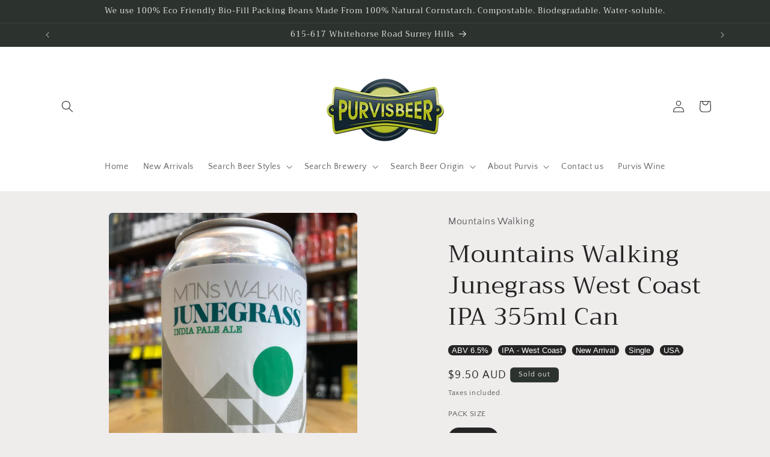

--- FILE ---
content_type: text/javascript; charset=utf-8
request_url: https://www.purvisbeer.com.au/products/mountains-walking-junegrass-west-coast-ipa-355ml-can.js
body_size: 877
content:
{"id":6660968939719,"title":"Mountains Walking Junegrass West Coast IPA 355ml Can","handle":"mountains-walking-junegrass-west-coast-ipa-355ml-can","description":"Brilliant and bright NWIPA brewed with Columbus,Cashmere and El Dorado. We then this dry-hop this IPA at nearly 3lbs per barrel with Strata, El Dorado and Cashmere. Look for a dry, crisp finish with prominent notes of citrus, melon and pineapple.","published_at":"2022-07-03T11:24:23+10:00","created_at":"2021-04-16T15:29:58+10:00","vendor":"Mountains Walking","type":"BEER - Craft","tags":["ABV 6.5%","IPA - West Coast","New Arrival","Single","USA"],"price":950,"price_min":950,"price_max":950,"available":false,"price_varies":false,"compare_at_price":null,"compare_at_price_min":0,"compare_at_price_max":0,"compare_at_price_varies":false,"variants":[{"id":39719743193287,"title":"Single","option1":"Single","option2":null,"option3":null,"sku":"12270","requires_shipping":true,"taxable":true,"featured_image":null,"available":false,"name":"Mountains Walking Junegrass West Coast IPA 355ml Can - Single","public_title":"Single","options":["Single"],"price":950,"weight":375,"compare_at_price":null,"inventory_management":"shopify","barcode":"860463001606","requires_selling_plan":false,"selling_plan_allocations":[]}],"images":["\/\/cdn.shopify.com\/s\/files\/1\/2449\/1003\/products\/image_a57f1645-e111-4439-bea8-b36479fdd0a5.jpg?v=1620068067"],"featured_image":"\/\/cdn.shopify.com\/s\/files\/1\/2449\/1003\/products\/image_a57f1645-e111-4439-bea8-b36479fdd0a5.jpg?v=1620068067","options":[{"name":"PACK SIZE","position":1,"values":["Single"]}],"url":"\/products\/mountains-walking-junegrass-west-coast-ipa-355ml-can","media":[{"alt":null,"id":20979572342983,"position":1,"preview_image":{"aspect_ratio":0.75,"height":4032,"width":3024,"src":"https:\/\/cdn.shopify.com\/s\/files\/1\/2449\/1003\/products\/image_a57f1645-e111-4439-bea8-b36479fdd0a5.jpg?v=1620068067"},"aspect_ratio":0.75,"height":4032,"media_type":"image","src":"https:\/\/cdn.shopify.com\/s\/files\/1\/2449\/1003\/products\/image_a57f1645-e111-4439-bea8-b36479fdd0a5.jpg?v=1620068067","width":3024}],"requires_selling_plan":false,"selling_plan_groups":[]}